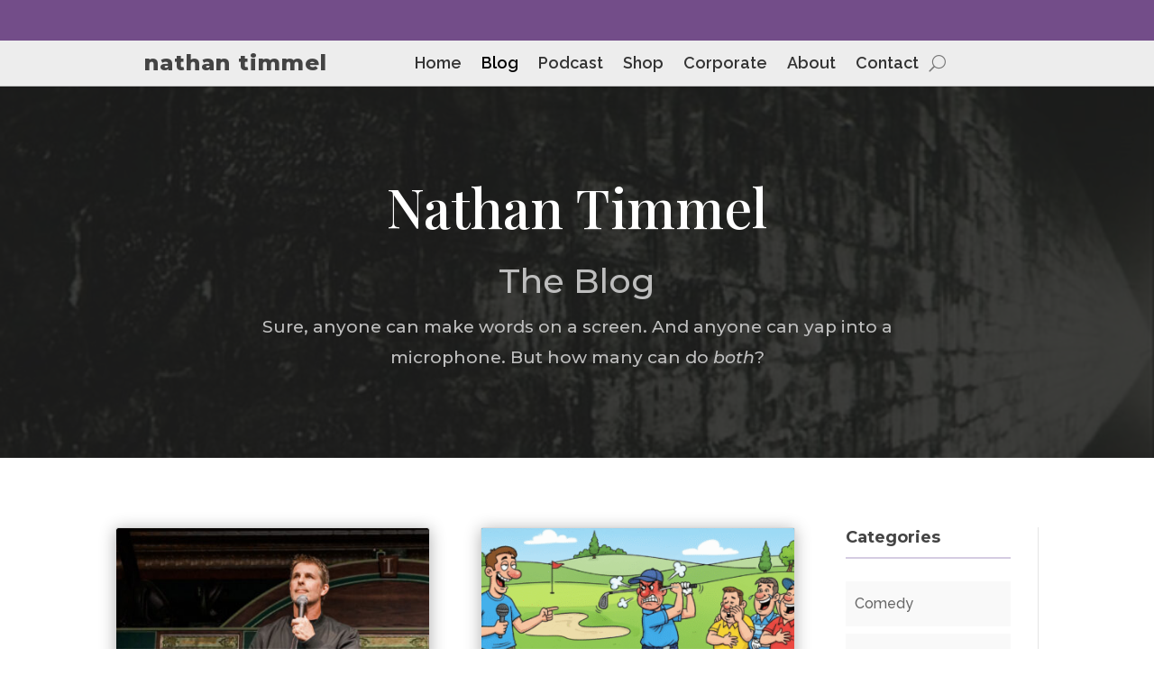

--- FILE ---
content_type: text/css
request_url: https://nathantimmel.com/wp-content/themes/divi-child-8/style.css?ver=4.27.5
body_size: -433
content:
/*======================================
Theme Name: Divi-Child
Theme URI: https://divicake.com/
Description: Description.
Version: 1.0
Author: Lydia Fine
Author URI: http://www.nathantimmel.com
Template: Divi
======================================*/


/* You can add your own CSS styles here. Use !important to overwrite styles if needed. */



--- FILE ---
content_type: text/css
request_url: https://nathantimmel.com/wp-content/et-cache/4892/et-core-unified-4892.min.css?ver=1765103810
body_size: 160
content:
ol.wpp-list{margin-left:0;padding-left:0;counter-reset:item}ol.wpp-list>li{margin-left:0;padding-left:0;counter-increment:item;list-style:none outside;margin-bottom:15px}ol.wpp-list>li:before{content:counter(item);padding:2px 9px;margin-right:0.5em;background:#ededed;-webkit-border-radius:10px;-moz-border-radius:10px;border-radius:10px;float:left}ol.wpp-list li span.wpp-stats{display:block;margin-left:2.7em}.widgettitle{font-size:22px;font-weight:bold;border-bottom:solid 2px #d5cce2;margin-bottom:25px}.et_pb_widget ul li{background-color:#f9f9f9;padding:10px}.screen-reader-text{display:none}@media screen and (max-width:980px){.search #left-area,.archive #left-area{-moz-column-count:2;column-count:2;-moz-column-gap:60px;column-gap:60px}}@media screen and (max-width:767px){.search #left-area,.archive #left-area{-moz-column-count:1;column-count:1}.search .et_pb_post.format-audio .et_audio_content,.archive .et_pb_post.format-audio .et_audio_content{margin:0}.search #left-area .et_pb_post.format-audio .et_audio_container .mejs-controls div.mejs-time-rail,.archive #left-area .et_pb_post.format-audio .et_audio_container .mejs-controls div.mejs-time-rail,.search #left-area .et_pb_post.format-audio .et_audio_container .mejs-controls .mejs-time-rail .mejs-time-total,.archive #left-area .et_pb_post.format-audio .et_audio_container .mejs-controls .mejs-time-rail .mejs-time-total{min-width:300px!important;width:300px!important}}.widget_search #searchform{margin-bottom:55px}#sidebar .et_pb_widget{display:inline-block}.et_pb_section p a{font-weight:bold;border-bottom:.1rem solid #d5cce2;box-shadow:inset 0 -0.1rem 0 #d5cce2;transition:background-color .2s cubic-bezier(.33,.66,.66,1)}.wp-pagenavi a,.wp-pagenavi span{border:none!important}@media screen and (min-width:480px){#top-header .container{padding-bottom:5px;padding-top:5px}#et-secondary-menu .et-social-icons{margin-top:6px}}@media screen and (max-width:480px){.et_pb_fullwidth_header_0.et_pb_fullwidth_header .header-content h1,.et_pb_fullwidth_header_0.et_pb_fullwidth_header .header-content h2.et_pb_module_header,.et_pb_fullwidth_header_0.et_pb_fullwidth_header .header-content h3.et_pb_module_header,.et_pb_fullwidth_header_0.et_pb_fullwidth_header .header-content h4.et_pb_module_header,.et_pb_fullwidth_header_0.et_pb_fullwidth_header .header-content h5.et_pb_module_header,.et_pb_fullwidth_header_0.et_pb_fullwidth_header .header-content h6.et_pb_module_header{margin-left:-20px!important}}